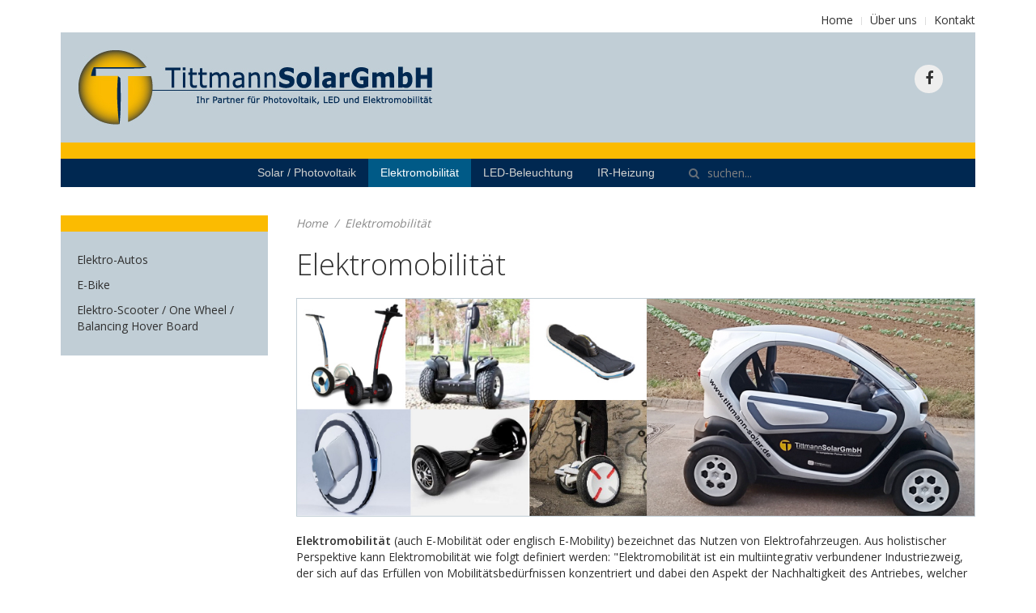

--- FILE ---
content_type: text/html; charset=utf-8
request_url: http://www.tittmann-solar.de/elektromobilitaet.html
body_size: 2628
content:
<!DOCTYPE HTML>
<html lang="de-de" dir="ltr"  data-config='{"twitter":0,"plusone":0,"facebook":0,"style":"default"}'>

<head>
<meta charset="utf-8">
<meta http-equiv="X-UA-Compatible" content="IE=edge">
<meta name="viewport" content="width=device-width, initial-scale=1">
<base href="http://www.tittmann-solar.de/elektromobilitaet.html" />
	<meta name="author" content="Super User" />
	<meta name="description" content="Lösungen für die Elektromobilität" />
	<meta name="generator" content="Joomla! - Open Source Content Management" />
	<title>Elektromobilität</title>
	<link href="http://www.tittmann-solar.de/component/search/?Itemid=107&amp;format=opensearch" rel="search" title="Suchen Tittmann Solar GmbH" type="application/opensearchdescription+xml" />
	<link href="/templates/yoo_master2/favicon.ico" rel="shortcut icon" type="image/vnd.microsoft.icon" />
	<script src="/media/jui/js/jquery.min.js?807189dd7af240ddafd32bfe1b26e9cd" type="text/javascript"></script>
	<script src="/media/jui/js/jquery-noconflict.js?807189dd7af240ddafd32bfe1b26e9cd" type="text/javascript"></script>
	<script src="/media/jui/js/jquery-migrate.min.js?807189dd7af240ddafd32bfe1b26e9cd" type="text/javascript"></script>
	<script src="/media/jui/js/bootstrap.min.js?807189dd7af240ddafd32bfe1b26e9cd" type="text/javascript"></script>

<link rel="apple-touch-icon-precomposed" href="/templates/yoo_master2/apple_touch_icon.png">
<link rel="stylesheet" href="/templates/yoo_master2/css/bootstrap.css">
<link rel="stylesheet" href="/templates/yoo_master2/css/theme.css">
<link rel="stylesheet" href="/templates/yoo_master2/css/custom.css">
<script src="/templates/yoo_master2/warp/vendor/uikit/js/uikit.js"></script>
<script src="/templates/yoo_master2/warp/vendor/uikit/js/components/autocomplete.js"></script>
<script src="/templates/yoo_master2/warp/vendor/uikit/js/components/search.js"></script>
<script src="/templates/yoo_master2/warp/vendor/uikit/js/components/tooltip.js"></script>
<script src="/templates/yoo_master2/warp/js/social.js"></script>
<script src="/templates/yoo_master2/js/theme.js"></script>
</head>

<body class="tm-sidebar-a-left tm-sidebars-1 tm-isblog">

	<div class="uk-container uk-container-center">

				<div class="tm-toolbar uk-clearfix uk-hidden-small">

			
						<div class="uk-float-right"><div class="uk-panel"><ul class="uk-subnav uk-subnav-line"><li><a href="/">Home</a></li><li><a href="/ueber-uns.html">Über uns</a></li><li><a href="/kontakt.html">Kontakt</a></li></ul></div></div>
			
		</div>
		
				<div class="tm-headerbar uk-clearfix uk-hidden-small">

						<a class="tm-logo" href="http://www.tittmann-solar.de">
	<div><img src="/images/photovoltaik-LED-elektromobilitaet.jpg" alt="photovoltaik LED elektromobilitaet" /></div></a>
			
			<div class="uk-panel sm">
	<div class="uk-margin-top"><a href="https://www.facebook.com/tittmannsolar" target="_blank" class="uk-icon-button uk-icon-facebook"></a></div></div>
		</div>
		
				<nav class="tm-navbar uk-navbar">

						<ul class="uk-navbar-nav uk-hidden-small"><li class="uk-parent" data-uk-dropdown="{'preventflip':'y'}" aria-haspopup="true" aria-expanded="false"><a href="/solar-photovoltaik.html">Solar / Photovoltaik</a><div class="uk-dropdown uk-dropdown-navbar uk-dropdown-width-1"><div class="uk-grid uk-dropdown-grid"><div class="uk-width-1-1"><ul class="uk-nav uk-nav-navbar"><li><a href="/solar-photovoltaik/planung-und-optimierung.html">Planung und Optimierung</a></li><li><a href="/solar-photovoltaik/reinigung.html">Reinigung</a></li><li><a href="/solar-photovoltaik/batterien-speicherloesungen.html">Batterien-/Speicherlösungen</a></li></ul></div></div></div></li><li class="uk-parent uk-active" data-uk-dropdown="{'preventflip':'y'}" aria-haspopup="true" aria-expanded="false"><a href="/elektromobilitaet.html">Elektromobilität</a><div class="uk-dropdown uk-dropdown-navbar uk-dropdown-width-1" style="min-width: 270px; max-width: 270px; width:270px;"><div class="uk-grid uk-dropdown-grid"><div class="uk-width-1-1"><ul class="uk-nav uk-nav-navbar"><li><a href="/elektromobilitaet/elektro-autos.html">Elektro-Autos</a></li><li><a href="/elektromobilitaet/e-bike.html">E-Bike</a></li><li><a href="/elektromobilitaet/elektro-scooter-one-wheel-balancing-hover-board.html">Elektro-Scooter / One Wheel / Balancing Hover Board </a></li></ul></div></div></div></li><li><a href="/led-beleuchtung.html">LED-Beleuchtung</a></li><li><a href="/ir-heizung.html">IR-Heizung</a></li></ul>			
						<a href="#offcanvas" class="uk-navbar-toggle uk-visible-small" data-uk-offcanvas></a>
			
						<div class="uk-navbar-flip">
				<div class="uk-navbar-content uk-hidden-small">
<form id="search-40-692e959f0f905" class="uk-search" action="/elektromobilitaet.html" method="post" data-uk-search="{'source': '/component/search/?tmpl=raw&amp;type=json&amp;ordering=&amp;searchphrase=all', 'param': 'searchword', 'msgResultsHeader': 'Suchergebnis', 'msgMoreResults': 'Weitere Ergebnisse', 'msgNoResults': 'Nichts gefunden', flipDropdown: 1}">
	<input class="uk-search-field" type="text" name="searchword" placeholder="suchen...">
	<input type="hidden" name="task"   value="search">
	<input type="hidden" name="option" value="com_search">
	<input type="hidden" name="Itemid" value="107">
</form>
</div>
			</div>
			
						<div class="uk-navbar-content uk-navbar-center uk-visible-small"><a class="tm-logo-small" href="http://www.tittmann-solar.de">
	<div><img src="/images/photovoltaik-LED-elektromobilitaet.jpg" alt="photovoltaik LED elektromobilitaet" width="300" height="65" /></div></a></div>
			
		</nav>
		
		
		
				<div id="tm-middle" class="tm-middle uk-grid" data-uk-grid-match data-uk-grid-margin>

						<div class="tm-main uk-width-medium-3-4 uk-push-1-4">

				
								<main id="tm-content" class="tm-content">

										<ul class="uk-breadcrumb"><li><a href="/">Home</a></li><li class="uk-active"><span>Elektromobilität</span></li></ul>					
					<div id="system-message-container">
</div>
<article class="uk-article" >

	
		<h1 class="uk-article-title">
					Elektromobilität			</h1>
	
	
	
						<img class="uk-align-right" src="/images/bilder/elektrofahrzeuge.jpg" alt="">
			
	
			
<p><strong>Elektromobilit&auml;t</strong> (auch E-Mobilit&auml;t oder englisch E-Mobility) bezeichnet das Nutzen von Elektrofahrzeugen. Aus holistischer Perspektive kann Elektromobilit&auml;t wie folgt definiert werden: "Elektromobilit&auml;t ist ein multiintegrativ verbundener Industriezweig, der sich auf das Erf&uuml;llen von Mobilit&auml;tsbed&uuml;rfnissen konzentriert und dabei den Aspekt der Nachhaltigkeit des Antriebes, welcher im Grad der Elektrifizierung variieren kann, ber&uuml;cksichtigt."<br /><br />Quelle: &copy;Wikipedia</p> 	
	
	
	
	
	
	
</article>

				</main>
				
				
			</div>
			
                                                            <aside class="tm-sidebar-a uk-width-medium-1-4 uk-pull-3-4"><div class="uk-panel uk-panel-box"><ul class="uk-nav uk-nav-parent-icon uk-nav-side" data-uk-nav="{}"><li><a href="/elektromobilitaet/elektro-autos.html">Elektro-Autos</a></li><li><a href="/elektromobilitaet/e-bike.html">E-Bike</a></li><li><a href="/elektromobilitaet/elektro-scooter-one-wheel-balancing-hover-board.html">Elektro-Scooter / One Wheel / Balancing Hover Board</a></li></ul></div></aside>
                        
		</div>
		
		
		
				<footer id="tm-footer" class="tm-footer">

						<a class="tm-totop-scroller" data-uk-smooth-scroll href="#"></a>
			
			<div class="uk-panel"><ul class="uk-subnav uk-subnav-line uk-flex-center"><li><a href="/sitemap.html">Sitemap</a></li><li><a href="/impressum.html">Impressum</a></li><li><a href="/datenschutzerklaerung.html">Datenschutzerklärung</a></li><li><a href="/kontakt.html">Kontakt</a></li></ul></div>
<div class="uk-panel">
	<p>Copyright &copy; 2016 <a href="http://www.tittmann-solar.de" target="_blank">Tittmann Solar GmbH</a></p></div>
		</footer>
		
	</div>

	
		<div id="offcanvas" class="uk-offcanvas">
		<div class="uk-offcanvas-bar"><ul class="uk-nav uk-nav-offcanvas"><li class="uk-parent"><a href="/solar-photovoltaik.html">Solar / Photovoltaik</a><ul class="uk-nav-sub"><li><a href="/solar-photovoltaik/planung-und-optimierung.html">Planung und Optimierung</a></li><li><a href="/solar-photovoltaik/reinigung.html">Reinigung</a></li><li><a href="/solar-photovoltaik/batterien-speicherloesungen.html">Batterien-/Speicherlösungen</a></li></ul></li><li class="uk-parent uk-active"><a href="/elektromobilitaet.html">Elektromobilität</a><ul class="uk-nav-sub"><li><a href="/elektromobilitaet/elektro-autos.html">Elektro-Autos</a></li><li><a href="/elektromobilitaet/e-bike.html">E-Bike</a></li><li><a href="/elektromobilitaet/elektro-scooter-one-wheel-balancing-hover-board.html">Elektro-Scooter / One Wheel / Balancing Hover Board </a></li></ul></li><li><a href="/led-beleuchtung.html">LED-Beleuchtung</a></li><li><a href="/ir-heizung.html">IR-Heizung</a></li></ul></div>
	</div>
	
</body>
</html>

--- FILE ---
content_type: text/css
request_url: http://www.tittmann-solar.de/templates/yoo_master2/css/custom.css
body_size: 1979
content:
ul.uk-nav-sub {
    padding: 0px 0 20px 35px;
}
.uk-navbar-center {
    max-width: 100%;
}
.uk-search::before {
    color: #666E77;
}
.uk-align-right {
    border: 1px solid #C1CED6;
}
.uk-dropdown-navbar {
    background: #c1ced6;
    color: #171717;
}
.formDescription {
    display: none;
}
.formResponsive .formHorizontal .rsform-block {
    margin-bottom: 6px;
}
input.uk-search-field {
    color: #fff;
}
.uk-nav.uk-nav-parent-icon.uk-nav-side li {
    margin-bottom: 1px;
}
.uk-nav-side > li > a:hover, .uk-nav-side > li > a:focus {
    color: #EAEAEA;
}
.uk-breadcrumb li, .uk-breadcrumb li a {
    font-style: italic;
    color: #888;
}.uk-panel-box {
    border-top: 20px solid #FBBB01;
}
.uk-panel.sm {
    margin-right: 20px;
}
.tm-toolbar {
    margin-top: 15px;
    margin-bottom: 5px;
}
.tm-footer {
    position: relative;
    text-align: center;
    background-color: #002851;
    border-top: 10px solid #fbbb01;
    padding: 15px 0;
}
#tm-footer, #tm-footer a {
    color: #fff;
}
#tm-footer a:hover{
	color:#ffe22d;
}
.tm-headerbar {
    margin-top: 0;
    margin-bottom: 0;
  	background-color: #C1CED6;
	padding: 20px;
    border-bottom: 20px solid #fbbb01;
}
.tm-navbar {
    margin-top: 0;
}
.tm-navbar.uk-navbar {
    display: -ms-flexbox;
    display: -webkit-flex;
    display: flex;
    -ms-flex-pack: center;
    -webkit-justify-content: center;
    justify-content: center;
}
.uk-navbar-nav > li > a {
    height: 35px;
    line-height: 35px;
    color: #D1D1CF;
}
.uk-navbar-content, .uk-navbar-brand, .uk-navbar-toggle {
    height: 35px;
}
.uk-navbar-nav > li.uk-active > a {
    color: #FFF;
}
.uk-navbar-nav > li:hover > a, .uk-navbar-nav > li > a:focus, .uk-navbar-nav > li.uk-open > a {
    color: #CFCFD1;
}
@media (max-width: 767px){
.tm-navbar {
    margin: 0 -25px 24px -25px;
    border-width: 0 0 1px 0;
    min-height: 100px;
    background-color: #C1CED6;
}
  .uk-navbar-content.uk-navbar-center.uk-visible-small {
    height: 5px;
}
}